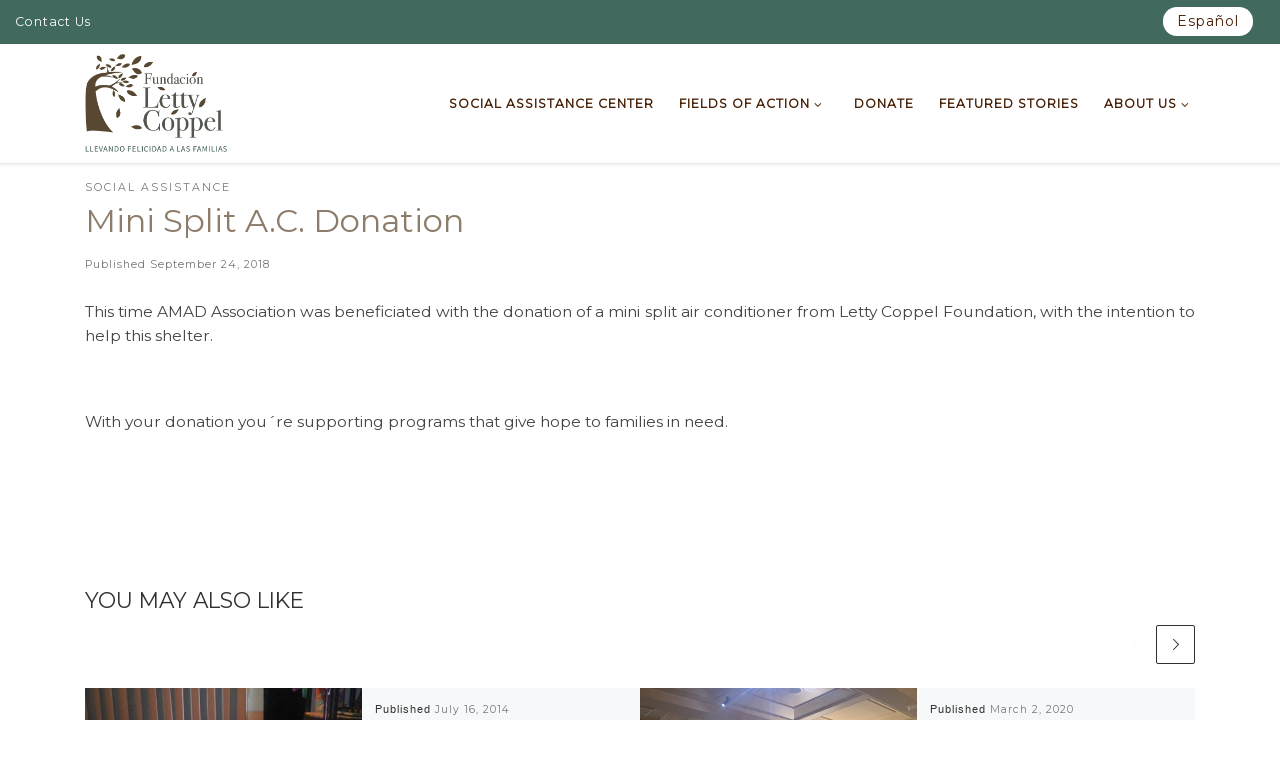

--- FILE ---
content_type: text/html; charset=UTF-8
request_url: https://fundacionlettycoppel.com/en/mini-split-a-c-donation/
body_size: 16706
content:
<!DOCTYPE html>
<!--[if IE 7]><html
class="ie ie7" lang=en-US>
<![endif]-->
<!--[if IE 8]><html
class="ie ie8" lang=en-US>
<![endif]-->
<!--[if !(IE 7) | !(IE 8)  ]><!--><html
lang=en-US class=no-js>
<!--<![endif]--><head><style>img.lazy{min-height:1px}</style><link
href=https://fundacionlettycoppel.com/wp-content/plugins/w3-total-cache/pub/js/lazyload.min.js as=script><meta
charset="UTF-8"><meta
http-equiv="X-UA-Compatible" content="IE=EDGE"><meta
name="viewport" content="width=device-width, initial-scale=1.0"><link
rel=profile  href=https://gmpg.org/xfn/11><link
rel=pingback href=https://fundacionlettycoppel.com/xmlrpc.php> <script>(function(html){html.className=html.className.replace(/\bno-js\b/,'js')})(document.documentElement);</script> <meta
name='robots' content='index, follow, max-image-preview:large, max-snippet:-1, max-video-preview:-1'><link
rel=alternate href=https://fundacionlettycoppel.com/fundacion-letty-coppel-dona-minisplit-a-amad/ hreflang=es><link
rel=alternate href=https://fundacionlettycoppel.com/en/mini-split-a-c-donation/ hreflang=en><title>Mini Split A.C. Donation - Letty Coppel Foundation</title><link
rel=canonical href=https://fundacionlettycoppel.com/en/mini-split-a-c-donation/ ><meta
property="og:locale" content="en_US"><meta
property="og:locale:alternate" content="es_MX"><meta
property="og:type" content="article"><meta
property="og:title" content="Mini Split A.C. Donation - Letty Coppel Foundation"><meta
property="og:description" content="This time AMAD Association was beneficiated with the donation of a mini split air conditioner from Letty Coppel Foundation, with the intention to help this shelter. &nbsp; With your donation you´re supporting programs that give hope to families in need."><meta
property="og:url" content="https://fundacionlettycoppel.com/en/mini-split-a-c-donation/"><meta
property="og:site_name" content="Letty Coppel Foundation"><meta
property="article:publisher" content="https://www.facebook.com/fundacionlettycoppelac"><meta
property="article:published_time" content="2018-09-24T17:43:45+00:00"><meta
property="article:modified_time" content="2018-10-22T19:52:41+00:00"><meta
property="og:image" content="https://fundacionlettycoppel.com/wp-content/uploads/2018/10/42507580_2271261219776965_3170798449956225024_o.jpg"><meta
property="og:image:width" content="1728"><meta
property="og:image:height" content="1296"><meta
property="og:image:type" content="image/jpeg"><meta
name="author" content="admin"><meta
name="twitter:card" content="summary_large_image"><meta
name="twitter:label1" content="Written by"><meta
name="twitter:data1" content="admin"> <script type=application/ld+json class=yoast-schema-graph>{"@context":"https://schema.org","@graph":[{"@type":"Article","@id":"https://fundacionlettycoppel.com/en/mini-split-a-c-donation/#article","isPartOf":{"@id":"https://fundacionlettycoppel.com/en/mini-split-a-c-donation/"},"author":{"name":"admin","@id":"https://fundacionlettycoppel.com/en/#/schema/person/e9ca0ced56d65e5b51b2b6a595376e38"},"headline":"Mini Split A.C. Donation","datePublished":"2018-09-24T17:43:45+00:00","dateModified":"2018-10-22T19:52:41+00:00","mainEntityOfPage":{"@id":"https://fundacionlettycoppel.com/en/mini-split-a-c-donation/"},"wordCount":46,"publisher":{"@id":"https://fundacionlettycoppel.com/en/#organization"},"image":{"@id":"https://fundacionlettycoppel.com/en/mini-split-a-c-donation/#primaryimage"},"thumbnailUrl":"https://fundacionlettycoppel.com/wp-content/uploads/2018/10/42507580_2271261219776965_3170798449956225024_o.jpg","articleSection":["Social Assistance"],"inLanguage":"en-US"},{"@type":"WebPage","@id":"https://fundacionlettycoppel.com/en/mini-split-a-c-donation/","url":"https://fundacionlettycoppel.com/en/mini-split-a-c-donation/","name":"Mini Split A.C. Donation - Letty Coppel Foundation","isPartOf":{"@id":"https://fundacionlettycoppel.com/en/#website"},"primaryImageOfPage":{"@id":"https://fundacionlettycoppel.com/en/mini-split-a-c-donation/#primaryimage"},"image":{"@id":"https://fundacionlettycoppel.com/en/mini-split-a-c-donation/#primaryimage"},"thumbnailUrl":"https://fundacionlettycoppel.com/wp-content/uploads/2018/10/42507580_2271261219776965_3170798449956225024_o.jpg","datePublished":"2018-09-24T17:43:45+00:00","dateModified":"2018-10-22T19:52:41+00:00","breadcrumb":{"@id":"https://fundacionlettycoppel.com/en/mini-split-a-c-donation/#breadcrumb"},"inLanguage":"en-US","potentialAction":[{"@type":"ReadAction","target":["https://fundacionlettycoppel.com/en/mini-split-a-c-donation/"]}]},{"@type":"ImageObject","inLanguage":"en-US","@id":"https://fundacionlettycoppel.com/en/mini-split-a-c-donation/#primaryimage","url":"https://fundacionlettycoppel.com/wp-content/uploads/2018/10/42507580_2271261219776965_3170798449956225024_o.jpg","contentUrl":"https://fundacionlettycoppel.com/wp-content/uploads/2018/10/42507580_2271261219776965_3170798449956225024_o.jpg","width":1728,"height":1296},{"@type":"BreadcrumbList","@id":"https://fundacionlettycoppel.com/en/mini-split-a-c-donation/#breadcrumb","itemListElement":[{"@type":"ListItem","position":1,"name":"Home","item":"https://fundacionlettycoppel.com/en/"},{"@type":"ListItem","position":2,"name":"News","item":"https://fundacionlettycoppel.com/en/news/"},{"@type":"ListItem","position":3,"name":"Mini Split A.C. Donation"}]},{"@type":"WebSite","@id":"https://fundacionlettycoppel.com/en/#website","url":"https://fundacionlettycoppel.com/en/","name":"Letty Coppel Foundation","description":"Letty Coppel Foundation","publisher":{"@id":"https://fundacionlettycoppel.com/en/#organization"},"potentialAction":[{"@type":"SearchAction","target":{"@type":"EntryPoint","urlTemplate":"https://fundacionlettycoppel.com/en/?s={search_term_string}"},"query-input":{"@type":"PropertyValueSpecification","valueRequired":true,"valueName":"search_term_string"}}],"inLanguage":"en-US"},{"@type":"Organization","@id":"https://fundacionlettycoppel.com/en/#organization","name":"Letty Coppel Foundation","url":"https://fundacionlettycoppel.com/en/","logo":{"@type":"ImageObject","inLanguage":"en-US","@id":"https://fundacionlettycoppel.com/en/#/schema/logo/image/","url":"https://fundacionlettycoppel.com/wp-content/uploads/2021/08/logobrown-tagline.png","contentUrl":"https://fundacionlettycoppel.com/wp-content/uploads/2021/08/logobrown-tagline.png","width":519,"height":364,"caption":"Letty Coppel Foundation"},"image":{"@id":"https://fundacionlettycoppel.com/en/#/schema/logo/image/"},"sameAs":["https://www.facebook.com/fundacionlettycoppelac"]},{"@type":"Person","@id":"https://fundacionlettycoppel.com/en/#/schema/person/e9ca0ced56d65e5b51b2b6a595376e38","name":"admin","image":{"@type":"ImageObject","inLanguage":"en-US","@id":"https://fundacionlettycoppel.com/en/#/schema/person/image/","url":"https://secure.gravatar.com/avatar/1f4e8f4f795e4fd5d8d06497617401b44a2471c68fa57d7819c7abc61ce1a555?s=96&d=mm&r=g","contentUrl":"https://secure.gravatar.com/avatar/1f4e8f4f795e4fd5d8d06497617401b44a2471c68fa57d7819c7abc61ce1a555?s=96&d=mm&r=g","caption":"admin"},"url":"https://fundacionlettycoppel.com/en/author/admin/"}]}</script> <link
rel=dns-prefetch href=//code.jquery.com><link
rel=alternate type=application/rss+xml title="Letty Coppel Foundation &raquo; Feed" href=https://fundacionlettycoppel.com/en/feed/ ><link
rel=alternate type=application/rss+xml title="Letty Coppel Foundation &raquo; Comments Feed" href=https://fundacionlettycoppel.com/en/comments/feed/ ><link
rel=alternate type=application/rss+xml title="Letty Coppel Foundation &raquo; Mini Split A.C. Donation Comments Feed" href=https://fundacionlettycoppel.com/en/mini-split-a-c-donation/feed/ ><link
rel=alternate title="oEmbed (JSON)" type=application/json+oembed href="https://fundacionlettycoppel.com/wp-json/oembed/1.0/embed?url=https%3A%2F%2Ffundacionlettycoppel.com%2Fen%2Fmini-split-a-c-donation%2F&#038;lang=en"><link
rel=alternate title="oEmbed (XML)" type=text/xml+oembed href="https://fundacionlettycoppel.com/wp-json/oembed/1.0/embed?url=https%3A%2F%2Ffundacionlettycoppel.com%2Fen%2Fmini-split-a-c-donation%2F&#038;format=xml&#038;lang=en"><style id=wp-img-auto-sizes-contain-inline-css>img:is([sizes=auto i],[sizes^="auto," i]){contain-intrinsic-size:3000px 1500px}</style><style id=wp-emoji-styles-inline-css>img.wp-smiley,img.emoji{display:inline !important;border:none !important;box-shadow:none !important;height:1em !important;width:1em !important;margin:0 0.07em !important;vertical-align:-0.1em !important;background:none !important;padding:0 !important}</style><style id=wp-block-library-inline-css>/*<![CDATA[*/:root{--wp-block-synced-color:#7a00df;--wp-block-synced-color--rgb:122,0,223;--wp-bound-block-color:var(--wp-block-synced-color);--wp-editor-canvas-background:#ddd;--wp-admin-theme-color:#007cba;--wp-admin-theme-color--rgb:0,124,186;--wp-admin-theme-color-darker-10:#006ba1;--wp-admin-theme-color-darker-10--rgb:0,107,160.5;--wp-admin-theme-color-darker-20:#005a87;--wp-admin-theme-color-darker-20--rgb:0,90,135;--wp-admin-border-width-focus:2px}@media (min-resolution:192dpi){:root{--wp-admin-border-width-focus:1.5px}}.wp-element-button{cursor:pointer}:root .has-very-light-gray-background-color{background-color:#eee}:root .has-very-dark-gray-background-color{background-color:#313131}:root .has-very-light-gray-color{color:#eee}:root .has-very-dark-gray-color{color:#313131}:root .has-vivid-green-cyan-to-vivid-cyan-blue-gradient-background{background:linear-gradient(135deg,#00d084,#0693e3)}:root .has-purple-crush-gradient-background{background:linear-gradient(135deg,#34e2e4,#4721fb 50%,#ab1dfe)}:root .has-hazy-dawn-gradient-background{background:linear-gradient(135deg,#faaca8,#dad0ec)}:root .has-subdued-olive-gradient-background{background:linear-gradient(135deg,#fafae1,#67a671)}:root .has-atomic-cream-gradient-background{background:linear-gradient(135deg,#fdd79a,#004a59)}:root .has-nightshade-gradient-background{background:linear-gradient(135deg,#330968,#31cdcf)}:root .has-midnight-gradient-background{background:linear-gradient(135deg,#020381,#2874fc)}:root{--wp--preset--font-size--normal:16px;--wp--preset--font-size--huge:42px}.has-regular-font-size{font-size:1em}.has-larger-font-size{font-size:2.625em}.has-normal-font-size{font-size:var(--wp--preset--font-size--normal)}.has-huge-font-size{font-size:var(--wp--preset--font-size--huge)}.has-text-align-center{text-align:center}.has-text-align-left{text-align:left}.has-text-align-right{text-align:right}.has-fit-text{white-space:nowrap!important}#end-resizable-editor-section{display:none}.aligncenter{clear:both}.items-justified-left{justify-content:flex-start}.items-justified-center{justify-content:center}.items-justified-right{justify-content:flex-end}.items-justified-space-between{justify-content:space-between}.screen-reader-text{border:0;clip-path:inset(50%);height:1px;margin:-1px;overflow:hidden;padding:0;position:absolute;width:1px;word-wrap:normal!important}.screen-reader-text:focus{background-color:#ddd;clip-path:none;color:#444;display:block;font-size:1em;height:auto;left:5px;line-height:normal;padding:15px 23px 14px;text-decoration:none;top:5px;width:auto;z-index:100000}html :where(.has-border-color){border-style:solid}html :where([style*=border-top-color]){border-top-style:solid}html :where([style*=border-right-color]){border-right-style:solid}html :where([style*=border-bottom-color]){border-bottom-style:solid}html :where([style*=border-left-color]){border-left-style:solid}html :where([style*=border-width]){border-style:solid}html :where([style*=border-top-width]){border-top-style:solid}html :where([style*=border-right-width]){border-right-style:solid}html :where([style*=border-bottom-width]){border-bottom-style:solid}html :where([style*=border-left-width]){border-left-style:solid}html :where(img[class*=wp-image-]){height:auto;max-width:100%}:where(figure){margin:0 0 1em}html :where(.is-position-sticky){--wp-admin--admin-bar--position-offset:var(--wp-admin--admin-bar--height,0px)}@media screen and (max-width:600px){html:where(.is-position-sticky){--wp-admin--admin-bar--position-offset:0px}}/*]]>*/</style><style id=global-styles-inline-css>/*<![CDATA[*/:root{--wp--preset--aspect-ratio--square:1;--wp--preset--aspect-ratio--4-3:4/3;--wp--preset--aspect-ratio--3-4:3/4;--wp--preset--aspect-ratio--3-2:3/2;--wp--preset--aspect-ratio--2-3:2/3;--wp--preset--aspect-ratio--16-9:16/9;--wp--preset--aspect-ratio--9-16:9/16;--wp--preset--color--black:#000;--wp--preset--color--cyan-bluish-gray:#abb8c3;--wp--preset--color--white:#fff;--wp--preset--color--pale-pink:#f78da7;--wp--preset--color--vivid-red:#cf2e2e;--wp--preset--color--luminous-vivid-orange:#ff6900;--wp--preset--color--luminous-vivid-amber:#fcb900;--wp--preset--color--light-green-cyan:#7bdcb5;--wp--preset--color--vivid-green-cyan:#00d084;--wp--preset--color--pale-cyan-blue:#8ed1fc;--wp--preset--color--vivid-cyan-blue:#0693e3;--wp--preset--color--vivid-purple:#9b51e0;--wp--preset--gradient--vivid-cyan-blue-to-vivid-purple:linear-gradient(135deg,rgb(6,147,227) 0%,rgb(155,81,224) 100%);--wp--preset--gradient--light-green-cyan-to-vivid-green-cyan:linear-gradient(135deg,rgb(122,220,180) 0%,rgb(0,208,130) 100%);--wp--preset--gradient--luminous-vivid-amber-to-luminous-vivid-orange:linear-gradient(135deg,rgb(252,185,0) 0%,rgb(255,105,0) 100%);--wp--preset--gradient--luminous-vivid-orange-to-vivid-red:linear-gradient(135deg,rgb(255,105,0) 0%,rgb(207,46,46) 100%);--wp--preset--gradient--very-light-gray-to-cyan-bluish-gray:linear-gradient(135deg,rgb(238,238,238) 0%,rgb(169,184,195) 100%);--wp--preset--gradient--cool-to-warm-spectrum:linear-gradient(135deg,rgb(74,234,220) 0%,rgb(151,120,209) 20%,rgb(207,42,186) 40%,rgb(238,44,130) 60%,rgb(251,105,98) 80%,rgb(254,248,76) 100%);--wp--preset--gradient--blush-light-purple:linear-gradient(135deg,rgb(255,206,236) 0%,rgb(152,150,240) 100%);--wp--preset--gradient--blush-bordeaux:linear-gradient(135deg,rgb(254,205,165) 0%,rgb(254,45,45) 50%,rgb(107,0,62) 100%);--wp--preset--gradient--luminous-dusk:linear-gradient(135deg,rgb(255,203,112) 0%,rgb(199,81,192) 50%,rgb(65,88,208) 100%);--wp--preset--gradient--pale-ocean:linear-gradient(135deg,rgb(255,245,203) 0%,rgb(182,227,212) 50%,rgb(51,167,181) 100%);--wp--preset--gradient--electric-grass:linear-gradient(135deg,rgb(202,248,128) 0%,rgb(113,206,126) 100%);--wp--preset--gradient--midnight:linear-gradient(135deg,rgb(2,3,129) 0%,rgb(40,116,252) 100%);--wp--preset--font-size--small:13px;--wp--preset--font-size--medium:20px;--wp--preset--font-size--large:36px;--wp--preset--font-size--x-large:42px;--wp--preset--spacing--20:0.44rem;--wp--preset--spacing--30:0.67rem;--wp--preset--spacing--40:1rem;--wp--preset--spacing--50:1.5rem;--wp--preset--spacing--60:2.25rem;--wp--preset--spacing--70:3.38rem;--wp--preset--spacing--80:5.06rem;--wp--preset--shadow--natural:6px 6px 9px rgba(0, 0, 0, 0.2);--wp--preset--shadow--deep:12px 12px 50px rgba(0, 0, 0, 0.4);--wp--preset--shadow--sharp:6px 6px 0px rgba(0, 0, 0, 0.2);--wp--preset--shadow--outlined:6px 6px 0px -3px rgb(255, 255, 255), 6px 6px rgb(0, 0, 0);--wp--preset--shadow--crisp:6px 6px 0px rgb(0, 0, 0)}:where(.is-layout-flex){gap:0.5em}:where(.is-layout-grid){gap:0.5em}body .is-layout-flex{display:flex}.is-layout-flex{flex-wrap:wrap;align-items:center}.is-layout-flex>:is(*,div){margin:0}body .is-layout-grid{display:grid}.is-layout-grid>:is(*,div){margin:0}:where(.wp-block-columns.is-layout-flex){gap:2em}:where(.wp-block-columns.is-layout-grid){gap:2em}:where(.wp-block-post-template.is-layout-flex){gap:1.25em}:where(.wp-block-post-template.is-layout-grid){gap:1.25em}.has-black-color{color:var(--wp--preset--color--black) !important}.has-cyan-bluish-gray-color{color:var(--wp--preset--color--cyan-bluish-gray) !important}.has-white-color{color:var(--wp--preset--color--white) !important}.has-pale-pink-color{color:var(--wp--preset--color--pale-pink) !important}.has-vivid-red-color{color:var(--wp--preset--color--vivid-red) !important}.has-luminous-vivid-orange-color{color:var(--wp--preset--color--luminous-vivid-orange) !important}.has-luminous-vivid-amber-color{color:var(--wp--preset--color--luminous-vivid-amber) !important}.has-light-green-cyan-color{color:var(--wp--preset--color--light-green-cyan) !important}.has-vivid-green-cyan-color{color:var(--wp--preset--color--vivid-green-cyan) !important}.has-pale-cyan-blue-color{color:var(--wp--preset--color--pale-cyan-blue) !important}.has-vivid-cyan-blue-color{color:var(--wp--preset--color--vivid-cyan-blue) !important}.has-vivid-purple-color{color:var(--wp--preset--color--vivid-purple) !important}.has-black-background-color{background-color:var(--wp--preset--color--black) !important}.has-cyan-bluish-gray-background-color{background-color:var(--wp--preset--color--cyan-bluish-gray) !important}.has-white-background-color{background-color:var(--wp--preset--color--white) !important}.has-pale-pink-background-color{background-color:var(--wp--preset--color--pale-pink) !important}.has-vivid-red-background-color{background-color:var(--wp--preset--color--vivid-red) !important}.has-luminous-vivid-orange-background-color{background-color:var(--wp--preset--color--luminous-vivid-orange) !important}.has-luminous-vivid-amber-background-color{background-color:var(--wp--preset--color--luminous-vivid-amber) !important}.has-light-green-cyan-background-color{background-color:var(--wp--preset--color--light-green-cyan) !important}.has-vivid-green-cyan-background-color{background-color:var(--wp--preset--color--vivid-green-cyan) !important}.has-pale-cyan-blue-background-color{background-color:var(--wp--preset--color--pale-cyan-blue) !important}.has-vivid-cyan-blue-background-color{background-color:var(--wp--preset--color--vivid-cyan-blue) !important}.has-vivid-purple-background-color{background-color:var(--wp--preset--color--vivid-purple) !important}.has-black-border-color{border-color:var(--wp--preset--color--black) !important}.has-cyan-bluish-gray-border-color{border-color:var(--wp--preset--color--cyan-bluish-gray) !important}.has-white-border-color{border-color:var(--wp--preset--color--white) !important}.has-pale-pink-border-color{border-color:var(--wp--preset--color--pale-pink) !important}.has-vivid-red-border-color{border-color:var(--wp--preset--color--vivid-red) !important}.has-luminous-vivid-orange-border-color{border-color:var(--wp--preset--color--luminous-vivid-orange) !important}.has-luminous-vivid-amber-border-color{border-color:var(--wp--preset--color--luminous-vivid-amber) !important}.has-light-green-cyan-border-color{border-color:var(--wp--preset--color--light-green-cyan) !important}.has-vivid-green-cyan-border-color{border-color:var(--wp--preset--color--vivid-green-cyan) !important}.has-pale-cyan-blue-border-color{border-color:var(--wp--preset--color--pale-cyan-blue) !important}.has-vivid-cyan-blue-border-color{border-color:var(--wp--preset--color--vivid-cyan-blue) !important}.has-vivid-purple-border-color{border-color:var(--wp--preset--color--vivid-purple) !important}.has-vivid-cyan-blue-to-vivid-purple-gradient-background{background:var(--wp--preset--gradient--vivid-cyan-blue-to-vivid-purple) !important}.has-light-green-cyan-to-vivid-green-cyan-gradient-background{background:var(--wp--preset--gradient--light-green-cyan-to-vivid-green-cyan) !important}.has-luminous-vivid-amber-to-luminous-vivid-orange-gradient-background{background:var(--wp--preset--gradient--luminous-vivid-amber-to-luminous-vivid-orange) !important}.has-luminous-vivid-orange-to-vivid-red-gradient-background{background:var(--wp--preset--gradient--luminous-vivid-orange-to-vivid-red) !important}.has-very-light-gray-to-cyan-bluish-gray-gradient-background{background:var(--wp--preset--gradient--very-light-gray-to-cyan-bluish-gray) !important}.has-cool-to-warm-spectrum-gradient-background{background:var(--wp--preset--gradient--cool-to-warm-spectrum) !important}.has-blush-light-purple-gradient-background{background:var(--wp--preset--gradient--blush-light-purple) !important}.has-blush-bordeaux-gradient-background{background:var(--wp--preset--gradient--blush-bordeaux) !important}.has-luminous-dusk-gradient-background{background:var(--wp--preset--gradient--luminous-dusk) !important}.has-pale-ocean-gradient-background{background:var(--wp--preset--gradient--pale-ocean) !important}.has-electric-grass-gradient-background{background:var(--wp--preset--gradient--electric-grass) !important}.has-midnight-gradient-background{background:var(--wp--preset--gradient--midnight) !important}.has-small-font-size{font-size:var(--wp--preset--font-size--small) !important}.has-medium-font-size{font-size:var(--wp--preset--font-size--medium) !important}.has-large-font-size{font-size:var(--wp--preset--font-size--large) !important}.has-x-large-font-size{font-size:var(--wp--preset--font-size--x-large) !important}/*]]>*/</style><style id=classic-theme-styles-inline-css>.wp-block-button__link{color:#fff;background-color:#32373c;border-radius:9999px;box-shadow:none;text-decoration:none;padding:calc(.667em + 2px) calc(1.333em + 2px);font-size:1.125em}.wp-block-file__button{background:#32373c;color:#fff;text-decoration:none}</style><link
rel=stylesheet id=contact-form-7-css href='https://fundacionlettycoppel.com/wp-content/plugins/contact-form-7/includes/css/styles.css?ver=6.1.4' media=all><link
rel=stylesheet id=customizr-main-css href='https://fundacionlettycoppel.com/wp-content/themes/customizr/assets/front/css/style.min.css?ver=4.4.24' media=all><style id=customizr-main-inline-css>::-moz-selection{background-color:#4f4f4f}::selection{background-color:#4f4f4f}a,.btn-skin:active,.btn-skin:focus,.btn-skin:hover,.btn-skin.inverted,.grid-container__classic .post-type__icon,.post-type__icon:hover .icn-format,.grid-container__classic .post-type__icon:hover .icn-format,[class*='grid-container__'] .entry-title a.czr-title:hover,input[type=checkbox]:checked::before{color:#4f4f4f}.czr-css-loader>div,.btn-skin,.btn-skin:active,.btn-skin:focus,.btn-skin:hover,.btn-skin-h-dark,.btn-skin-h-dark.inverted:active,.btn-skin-h-dark.inverted:focus,.btn-skin-h-dark.inverted:hover{border-color:#4f4f4f}.tc-header.border-top{border-top-color:#4f4f4f}[class*='grid-container__'] .entry-title a:hover::after,.grid-container__classic .post-type__icon,.btn-skin,.btn-skin.inverted:active,.btn-skin.inverted:focus,.btn-skin.inverted:hover,.btn-skin-h-dark,.btn-skin-h-dark.inverted:active,.btn-skin-h-dark.inverted:focus,.btn-skin-h-dark.inverted:hover,.sidebar .widget-title::after,input[type=radio]:checked::before{background-color:#4f4f4f}.btn-skin-light:active,.btn-skin-light:focus,.btn-skin-light:hover,.btn-skin-light.inverted{color:#757575}input:not([type='submit']):not([type='button']):not([type='number']):not([type='checkbox']):not([type='radio']):focus,textarea:focus,.btn-skin-light,.btn-skin-light.inverted,.btn-skin-light:active,.btn-skin-light:focus,.btn-skin-light:hover,.btn-skin-light.inverted:active,.btn-skin-light.inverted:focus,.btn-skin-light.inverted:hover{border-color:#757575}.btn-skin-light,.btn-skin-light.inverted:active,.btn-skin-light.inverted:focus,.btn-skin-light.inverted:hover{background-color:#757575}.btn-skin-lightest:active,.btn-skin-lightest:focus,.btn-skin-lightest:hover,.btn-skin-lightest.inverted{color:#828282}.btn-skin-lightest,.btn-skin-lightest.inverted,.btn-skin-lightest:active,.btn-skin-lightest:focus,.btn-skin-lightest:hover,.btn-skin-lightest.inverted:active,.btn-skin-lightest.inverted:focus,.btn-skin-lightest.inverted:hover{border-color:#828282}.btn-skin-lightest,.btn-skin-lightest.inverted:active,.btn-skin-lightest.inverted:focus,.btn-skin-lightest.inverted:hover{background-color:#828282}.pagination,a:hover,a:focus,a:active,.btn-skin-dark:active,.btn-skin-dark:focus,.btn-skin-dark:hover,.btn-skin-dark.inverted,.btn-skin-dark-oh:active,.btn-skin-dark-oh:focus,.btn-skin-dark-oh:hover,.post-info a:not(.btn):hover,.grid-container__classic .post-type__icon .icn-format,[class*='grid-container__'] .hover .entry-title a,.widget-area a:not(.btn):hover,a.czr-format-link:hover,.format-link.hover a.czr-format-link,button[type=submit]:hover,button[type=submit]:active,button[type=submit]:focus,input[type=submit]:hover,input[type=submit]:active,input[type=submit]:focus,.tabs .nav-link:hover,.tabs .nav-link.active,.tabs .nav-link.active:hover,.tabs .nav-link.active:focus{color:#303030}.grid-container__classic.tc-grid-border .grid__item,.btn-skin-dark,.btn-skin-dark.inverted,button[type=submit],input[type=submit],.btn-skin-dark:active,.btn-skin-dark:focus,.btn-skin-dark:hover,.btn-skin-dark.inverted:active,.btn-skin-dark.inverted:focus,.btn-skin-dark.inverted:hover,.btn-skin-h-dark:active,.btn-skin-h-dark:focus,.btn-skin-h-dark:hover,.btn-skin-h-dark.inverted,.btn-skin-h-dark.inverted,.btn-skin-h-dark.inverted,.btn-skin-dark-oh:active,.btn-skin-dark-oh:focus,.btn-skin-dark-oh:hover,.btn-skin-dark-oh.inverted:active,.btn-skin-dark-oh.inverted:focus,.btn-skin-dark-oh.inverted:hover,button[type=submit]:hover,button[type=submit]:active,button[type=submit]:focus,input[type=submit]:hover,input[type=submit]:active,input[type=submit]:focus{border-color:#303030}.btn-skin-dark,.btn-skin-dark.inverted:active,.btn-skin-dark.inverted:focus,.btn-skin-dark.inverted:hover,.btn-skin-h-dark:active,.btn-skin-h-dark:focus,.btn-skin-h-dark:hover,.btn-skin-h-dark.inverted,.btn-skin-h-dark.inverted,.btn-skin-h-dark.inverted,.btn-skin-dark-oh.inverted:active,.btn-skin-dark-oh.inverted:focus,.btn-skin-dark-oh.inverted:hover,.grid-container__classic .post-type__icon:hover,button[type=submit],input[type=submit],.czr-link-hover-underline .widgets-list-layout-links a:not(.btn)::before,.czr-link-hover-underline .widget_archive a:not(.btn)::before,.czr-link-hover-underline .widget_nav_menu a:not(.btn)::before,.czr-link-hover-underline .widget_rss ul a:not(.btn)::before,.czr-link-hover-underline .widget_recent_entries a:not(.btn)::before,.czr-link-hover-underline .widget_categories a:not(.btn)::before,.czr-link-hover-underline .widget_meta a:not(.btn)::before,.czr-link-hover-underline .widget_recent_comments a:not(.btn)::before,.czr-link-hover-underline .widget_pages a:not(.btn)::before,.czr-link-hover-underline .widget_calendar a:not(.btn)::before,[class*='grid-container__'] .hover .entry-title a::after,a.czr-format-link::before,.comment-author a::before,.comment-link::before,.tabs .nav-link.active::before{background-color:#303030}.btn-skin-dark-shaded:active,.btn-skin-dark-shaded:focus,.btn-skin-dark-shaded:hover,.btn-skin-dark-shaded.inverted{background-color:rgba(48,48,48,0.2)}.btn-skin-dark-shaded,.btn-skin-dark-shaded.inverted:active,.btn-skin-dark-shaded.inverted:focus,.btn-skin-dark-shaded.inverted:hover{background-color:rgba(48,48,48,0.8)}.tc-header,#tc-sn .tc-sn-inner,.czr-overlay,.add-menu-button,.tc-header .socials a,.tc-header .socials a:focus,.tc-header .socials a:active,.nav__utils,.nav__utils a,.nav__utils a:focus,.nav__utils a:active,.header-contact__info a,.header-contact__info a:focus,.header-contact__info a:active,.czr-overlay a:hover,.dropdown-menu,.tc-header .navbar-brand-sitename,[class*=nav__menu] .nav__link,[class*=nav__menu] .nav__link-wrapper .caret__dropdown-toggler,[class*=nav__menu] .dropdown-menu .nav__link,[class*=nav__menu] .dropdown-item .nav__link:hover,.tc-header form.czr-form label,.czr-overlay form.czr-form label,.tc-header .czr-form input:not([type='submit']):not([type='button']):not([type='number']):not([type='checkbox']):not([type='radio']),.tc-header .czr-form textarea,.tc-header .czr-form .form-control,.czr-overlay .czr-form input:not([type='submit']):not([type='button']):not([type='number']):not([type='checkbox']):not([type='radio']),.czr-overlay .czr-form textarea,.czr-overlay .czr-form .form-control,.tc-header h1,.tc-header h2,.tc-header h3,.tc-header h4,.tc-header h5,.tc-header h6{color:#471f05}.tc-header .czr-form input:not([type='submit']):not([type='button']):not([type='number']):not([type='checkbox']):not([type='radio']),.tc-header .czr-form textarea,.tc-header .czr-form .form-control,.czr-overlay .czr-form input:not([type='submit']):not([type='button']):not([type='number']):not([type='checkbox']):not([type='radio']),.czr-overlay .czr-form textarea,.czr-overlay .czr-form .form-control{border-color:#471f05}.ham__toggler-span-wrapper .line,[class*=nav__menu] .nav__title::before{background-color:#471f05}.header-tagline,[class*=nav__menu] .nav__link:hover,[class*=nav__menu] .nav__link-wrapper .caret__dropdown-toggler:hover,[class*=nav__menu] .show:not(.dropdown-item) > .nav__link,[class*=nav__menu] .show:not(.dropdown-item) > .nav__link-wrapper .nav__link,.czr-highlight-contextual-menu-items [class*=nav__menu] li:not(.dropdown-item).current-active > .nav__link,.czr-highlight-contextual-menu-items [class*=nav__menu] li:not(.dropdown-item).current-active > .nav__link-wrapper .nav__link,.czr-highlight-contextual-menu-items [class*=nav__menu] .current-menu-item > .nav__link,.czr-highlight-contextual-menu-items [class*=nav__menu] .current-menu-item > .nav__link-wrapper .nav__link,[class*=nav__menu] .dropdown-item .nav__link,.czr-overlay a,.tc-header .socials a:hover,.nav__utils a:hover,.czr-highlight-contextual-menu-items .nav__utils a.current-active,.header-contact__info a:hover,.tc-header .czr-form .form-group.in-focus label,.czr-overlay .czr-form .form-group.in-focus label{color:rgba(71,31,5,0.7)}.nav__utils .ham-toggler-menu.czr-collapsed:hover .line{background-color:rgba(71,31,5,0.7)}.topbar-navbar__wrapper,.dropdown-item:not(:last-of-type){border-color:rgba(71,31,5,0.09)}.tc-header{border-bottom-color:rgba(71,31,5,0.09)}#tc-sn{outline-color:rgba(71,31,5,0.09)}.mobile-nav__container,.header-search__container,.mobile-nav__nav,.vertical-nav>li:not(:last-of-type){border-color:rgba(71,31,5,0.075)}.tc-header,#tc-sn .tc-sn-inner,.dropdown-menu,.dropdown-item:active,.dropdown-item:focus,.dropdown-item:hover{background-color:}.sticky-transparent.is-sticky .mobile-sticky,.sticky-transparent.is-sticky .desktop-sticky,.sticky-transparent.is-sticky .mobile-nav__nav,.header-transparent:not(.is-sticky) .mobile-nav__nav,.header-transparent:not(.is-sticky) .dropdown-menu{background-color:rgba(0,0,0,0.9)}.czr-overlay{background-color:rgba(0,0,0,0.98)}.dropdown-item:before,.vertical-nav .caret__dropdown-toggler{background-color:rgba(255,255,255,0.045)}.navbar-brand,.header-tagline,h1,h2,h3,.tc-dropcap{font-family:'Montserrat';font-weight:400}body{font-family:'Neuton'}body{font-size:0.81rem;line-height:1.5em}.sticky-enabled .czr-shrink-on .branding__container img{height:60px!important;width:auto!important}#czr-push-footer{display:none;visibility:hidden}.czr-sticky-footer #czr-push-footer.sticky-footer-enabled{display:block}</style><link
rel=stylesheet id=customizr-style-css href='https://fundacionlettycoppel.com/wp-content/themes/customizr_child/style.css?ver=4.4.24' media=all>
<script src="https://code.jquery.com/jquery-3.7.1.min.js?ver=3.7.1" id=jquery-js></script> <script src="https://code.jquery.com/jquery-migrate-3.5.2.min.js?ver=3.5.2" id=jquery-migrate-js></script> <script src=https://fundacionlettycoppel.com/wp-content/cache/minify/8d2a7.js defer></script> <script id=czr-init-js-extra>var CZRParams={"assetsPath":"https://fundacionlettycoppel.com/wp-content/themes/customizr/assets/front/","mainScriptUrl":"https://fundacionlettycoppel.com/wp-content/themes/customizr/assets/front/js/tc-scripts.min.js?4.4.24","deferFontAwesome":"1","fontAwesomeUrl":"https://fundacionlettycoppel.com/wp-content/themes/customizr/assets/shared/fonts/fa/css/fontawesome-all.min.css?4.4.24","_disabled":[],"centerSliderImg":"1","isLightBoxEnabled":"1","SmoothScroll":{"Enabled":true,"Options":{"touchpadSupport":false}},"isAnchorScrollEnabled":"","anchorSmoothScrollExclude":{"simple":["[class*=edd]",".carousel-control","[data-toggle=\"modal\"]","[data-toggle=\"dropdown\"]","[data-toggle=\"czr-dropdown\"]","[data-toggle=\"tooltip\"]","[data-toggle=\"popover\"]","[data-toggle=\"collapse\"]","[data-toggle=\"czr-collapse\"]","[data-toggle=\"tab\"]","[data-toggle=\"pill\"]","[data-toggle=\"czr-pill\"]","[class*=upme]","[class*=um-]"],"deep":{"classes":[],"ids":[]}},"timerOnScrollAllBrowsers":"1","centerAllImg":"1","HasComments":"","LoadModernizr":"1","stickyHeader":"","extLinksStyle":"","extLinksTargetExt":"","extLinksSkipSelectors":{"classes":["btn","button"],"ids":[]},"dropcapEnabled":"","dropcapWhere":{"post":"","page":""},"dropcapMinWords":"","dropcapSkipSelectors":{"tags":["IMG","IFRAME","H1","H2","H3","H4","H5","H6","BLOCKQUOTE","UL","OL"],"classes":["btn"],"id":[]},"imgSmartLoadEnabled":"1","imgSmartLoadOpts":{"parentSelectors":["[class*=grid-container], .article-container",".__before_main_wrapper",".widget-front",".post-related-articles",".tc-singular-thumbnail-wrapper",".sek-module-inner"],"opts":{"excludeImg":[".tc-holder-img"]}},"imgSmartLoadsForSliders":"1","pluginCompats":[],"isWPMobile":"","menuStickyUserSettings":{"desktop":"no_stick","mobile":"no_stick"},"adminAjaxUrl":"https://fundacionlettycoppel.com/wp-admin/admin-ajax.php","ajaxUrl":"https://fundacionlettycoppel.com/en/?czrajax=1","frontNonce":{"id":"CZRFrontNonce","handle":"05940d4d01"},"isDevMode":"","isModernStyle":"1","i18n":{"Permanently dismiss":"Permanently dismiss"},"frontNotifications":{"welcome":{"enabled":false,"content":"","dismissAction":"dismiss_welcome_note_front"}},"preloadGfonts":"1","googleFonts":"Montserrat:400%7CNeuton","version":"4.4.24"};</script> <script src=https://fundacionlettycoppel.com/wp-content/cache/minify/7e8bb.js defer></script> <link
rel=https://api.w.org/ href=https://fundacionlettycoppel.com/wp-json/ ><link
rel=alternate title=JSON type=application/json href=https://fundacionlettycoppel.com/wp-json/wp/v2/posts/4111><link
rel=EditURI type=application/rsd+xml title=RSD href=https://fundacionlettycoppel.com/xmlrpc.php?rsd><meta
name="generator" content="WordPress 6.9"><link
rel=shortlink href='https://fundacionlettycoppel.com/?p=4111'><link
rel=preload as=font type=font/woff2 href=https://fundacionlettycoppel.com/wp-content/themes/customizr/assets/shared/fonts/customizr/customizr.woff2?128396981 crossorigin=anonymous><link
rel=icon href=https://fundacionlettycoppel.com/wp-content/uploads/2020/04/cropped-Logo_FLC-Arbol-32x32.png sizes=32x32><link
rel=icon href=https://fundacionlettycoppel.com/wp-content/uploads/2020/04/cropped-Logo_FLC-Arbol-192x192.png sizes=192x192><link
rel=apple-touch-icon href=https://fundacionlettycoppel.com/wp-content/uploads/2020/04/cropped-Logo_FLC-Arbol-180x180.png><meta
name="msapplication-TileImage" content="https://fundacionlettycoppel.com/wp-content/uploads/2020/04/cropped-Logo_FLC-Arbol-270x270.png"><style id=wp-custom-css>*{font-display:swap;font-family:'Montserrat',sans-serif}.img-row-2{display:flex;flex-direction:row;justify-content:center}.img-row-2 img{width:44%}.img-row-3{display:flex;flex-direction:row;justify-content:center}.img-row-3 img{width:31%}</style> <script>(function(w,d,s,l,i){w[l]=w[l]||[];w[l].push({'gtm.start':new Date().getTime(),event:'gtm.js'});var f=d.getElementsByTagName(s)[0],j=d.createElement(s),dl=l!='dataLayer'?'&l='+l:'';j.async=true;j.src='https://www.googletagmanager.com/gtm.js?id='+i+dl;f.parentNode.insertBefore(j,f);})(window,document,'script','dataLayer','GTM-KZT7V5T');</script> </head><body
class="wp-singular post-template-default single single-post postid-4111 single-format-standard wp-custom-logo wp-embed-responsive wp-theme-customizr wp-child-theme-customizr_child metaslider-plugin czr-link-hover-underline header-skin-custom footer-skin-dark czr-no-sidebar tc-center-images czr-full-layout customizr-4-4-24-with-child-theme czr-sticky-footer">
<noscript><iframe
src="https://www.googletagmanager.com/ns.html?id=GTM-KZT7V5T"
height=0 width=0 style=display:none;visibility:hidden></iframe></noscript><a
class="screen-reader-text skip-link" href=#content>Skip to content</a><div
id=tc-page-wrap class><header
class="tpnav-header__header tc-header sl-logo_left czr-submenu-fade czr-submenu-move" ><div
class="topbar-navbar__wrapper " ><div
class=container-fluid><div
class="row flex-row flex-lg-nowrap justify-content-start justify-content-lg-end align-items-center topbar-navbar__row"><div
class="topbar-nav__container col col-auto d-none d-lg-flex"><nav
id=topbar-nav class=topbar-nav__nav><div
class="nav__menu-wrapper topbar-nav__menu-wrapper czr-open-on-hover" ><ul
id=topbar-menu class="topbar-nav__menu regular-nav nav__menu nav"><li
id=menu-item-17311 class="menu-item menu-item-type-post_type menu-item-object-page menu-item-17311"><a
href=https://fundacionlettycoppel.com/en/contact-us/ class=nav__link><span
class=nav__title>Contact Us</span></a></li>
<li
id=menu-item-17310-es class="lang-item lang-item-5 lang-item-es lang-item-first menu-item menu-item-type-custom menu-item-object-custom menu-item-17310-es"><a
href=https://fundacionlettycoppel.com/fundacion-letty-coppel-dona-minisplit-a-amad/ hreflang=es-MX lang=es-MX class=nav__link><span
class=nav__title>Español</span></a></li></ul></div></nav></div></div></div></div><div
class="primary-navbar__wrapper d-none d-lg-block has-horizontal-menu" ><div
class=container><div
class="row align-items-center flex-row primary-navbar__row"><div
class="branding__container col col-auto" ><div
class="branding align-items-center flex-column "><div
class="branding-row d-flex flex-row align-items-center align-self-start"><div
class="navbar-brand col-auto " >
<a
class=navbar-brand-sitelogo href=https://fundacionlettycoppel.com/en/  aria-label="Letty Coppel Foundation | Letty Coppel Foundation" >
<img
src="data:image/svg+xml,%3Csvg%20xmlns='http://www.w3.org/2000/svg'%20viewBox='0%200%20519%20364'%3E%3C/svg%3E" data-src=https://fundacionlettycoppel.com/wp-content/uploads/2021/08/logobrown-tagline.png alt="Back Home" class=" lazy" width=519 height=364 style=max-width:250px;max-height:100px data-no-retina>  </a></div></div></div></div><div
class="primary-nav__container justify-content-lg-around col col-lg-auto flex-lg-column" ><div
class="primary-nav__wrapper flex-lg-row align-items-center justify-content-end"><nav
class="primary-nav__nav col" id=primary-nav><div
class="nav__menu-wrapper primary-nav__menu-wrapper justify-content-end czr-open-on-hover" ><ul
id=main-menu class="primary-nav__menu regular-nav nav__menu nav"><li
id=menu-item-17245 class="menu-item menu-item-type-post_type menu-item-object-page menu-item-17245"><a
href=https://fundacionlettycoppel.com/en/social-assistance-center/ class=nav__link><span
class=nav__title>Social Assistance Center</span></a></li>
<li
id=menu-item-17251 class="menu-item menu-item-type-custom menu-item-object-custom menu-item-has-children czr-dropdown menu-item-17251"><a
data-toggle=czr-dropdown aria-haspopup=true aria-expanded=false href=https://fundacionlettycoppel.com/#home_accion class=nav__link><span
class=nav__title>Fields Of Action</span><span
class=caret__dropdown-toggler><i
class=icn-down-small></i></span></a><ul
class="dropdown-menu czr-dropdown-menu">
<li
id=menu-item-17249 class="menu-item menu-item-type-post_type menu-item-object-page dropdown-item menu-item-17249"><a
href=https://fundacionlettycoppel.com/en/community-development/ class=nav__link><span
class=nav__title>Community Development</span></a></li>
<li
id=menu-item-17250 class="menu-item menu-item-type-post_type menu-item-object-page dropdown-item menu-item-17250"><a
href=https://fundacionlettycoppel.com/en/culture-and-traditions/ class=nav__link><span
class=nav__title>Culture and Traditions</span></a></li>
<li
id=menu-item-17244 class="menu-item menu-item-type-post_type menu-item-object-page dropdown-item menu-item-17244"><a
href=https://fundacionlettycoppel.com/en/social-assistance/ class=nav__link><span
class=nav__title>Social Assistance</span></a></li></ul>
</li>
<li
id=menu-item-17252 class="menu-item menu-item-type-custom menu-item-object-custom menu-item-17252"><a
href="https://fundacionlettycoppel.com/flc/inicio/fundacion_donaciones/?idioma=Eng" class=nav__link><span
class=nav__title>Donate</span></a></li>
<li
id=menu-item-17243 class="menu-item menu-item-type-post_type menu-item-object-page current_page_parent menu-item-17243"><a
href=https://fundacionlettycoppel.com/en/news/ class=nav__link><span
class=nav__title>Featured Stories</span></a></li>
<li
id=menu-item-17253 class="menu-item menu-item-type-custom menu-item-object-custom menu-item-has-children czr-dropdown menu-item-17253"><a
data-toggle=czr-dropdown aria-haspopup=true aria-expanded=false class=nav__link><span
class=nav__title>About Us</span><span
class=caret__dropdown-toggler><i
class=icn-down-small></i></span></a><ul
class="dropdown-menu czr-dropdown-menu">
<li
id=menu-item-17247 class="menu-item menu-item-type-post_type menu-item-object-page dropdown-item menu-item-17247"><a
href=https://fundacionlettycoppel.com/en/about/ class=nav__link><span
class=nav__title>About the Foundation</span></a></li>
<li
id=menu-item-17248 class="menu-item menu-item-type-post_type menu-item-object-page dropdown-item menu-item-17248"><a
href=https://fundacionlettycoppel.com/en/beneficiaries/ class=nav__link><span
class=nav__title>Beneficiaries</span></a></li></ul>
</li></ul></div></nav></div></div></div></div></div><div
class="mobile-navbar__wrapper d-lg-none" ><div
class="branding__container justify-content-between align-items-center container" ><div
class="branding flex-column"><div
class="branding-row d-flex align-self-start flex-row align-items-center"><div
class="navbar-brand col-auto " >
<a
class=navbar-brand-sitelogo href=https://fundacionlettycoppel.com/en/  aria-label="Letty Coppel Foundation | Letty Coppel Foundation" >
<img
src="data:image/svg+xml,%3Csvg%20xmlns='http://www.w3.org/2000/svg'%20viewBox='0%200%20519%20364'%3E%3C/svg%3E" data-src=https://fundacionlettycoppel.com/wp-content/uploads/2021/08/logobrown-tagline.png alt="Back Home" class=" lazy" width=519 height=364 style=max-width:250px;max-height:100px data-no-retina>  </a></div></div></div><div
class="mobile-utils__wrapper nav__utils regular-nav"><ul
class="nav utils row flex-row flex-nowrap">
<li
class="nav__search " >
<a
href=# class="search-toggle_btn icn-search czr-dropdown" data-aria-haspopup=true aria-expanded=false><span
class=sr-only>Search</span></a><div
class=czr-search-expand><div
class=czr-search-expand-inner><div
class="search-form__container " ><form
action=https://fundacionlettycoppel.com/en/ method=get class="czr-form search-form"><div
class="form-group czr-focus">
<label
for=s-696df65eedde8 id=lsearch-696df65eedde8>
<span
class=screen-reader-text>Search</span>
<input
id=s-696df65eedde8 class="form-control czr-search-field" name=s type=search value aria-describedby=lsearch-696df65eedde8 placeholder="Search &hellip;">
</label>
<button
type=submit class=button><i
class=icn-search></i><span
class=screen-reader-text>Search &hellip;</span></button></div></form></div></div></div><ul
class="dropdown-menu czr-dropdown-menu">
<li
class="header-search__container container"><div
class="search-form__container " ><form
action=https://fundacionlettycoppel.com/en/ method=get class="czr-form search-form"><div
class="form-group czr-focus">
<label
for=s-696df65eedf9d id=lsearch-696df65eedf9d>
<span
class=screen-reader-text>Search</span>
<input
id=s-696df65eedf9d class="form-control czr-search-field" name=s type=search value aria-describedby=lsearch-696df65eedf9d placeholder="Search &hellip;">
</label>
<button
type=submit class=button><i
class=icn-search></i><span
class=screen-reader-text>Search &hellip;</span></button></div></form></div></li></ul>
</li>
<li
class="hamburger-toggler__container " >
<button
class="ham-toggler-menu czr-collapsed" data-toggle=czr-collapse data-target=#mobile-nav><span
class=ham__toggler-span-wrapper><span
class="line line-1"></span><span
class="line line-2"></span><span
class="line line-3"></span></span><span
class=screen-reader-text>Menu</span></button>
</li></ul></div></div><div
class="mobile-nav__container " ><nav
class="mobile-nav__nav flex-column czr-collapse" id=mobile-nav><div
class="mobile-nav__inner container"><div
class="nav__menu-wrapper mobile-nav__menu-wrapper czr-open-on-click" ><ul
id=mobile-nav-menu class="mobile-nav__menu vertical-nav nav__menu flex-column nav"><li
id=menu-item-17294 class="menu-item menu-item-type-post_type menu-item-object-page menu-item-17294"><a
href=https://fundacionlettycoppel.com/en/social-assistance-center/ class=nav__link><span
class=nav__title>Social Assistance Center</span></a></li>
<li
id=menu-item-17298 class="menu-item menu-item-type-custom menu-item-object-custom menu-item-has-children czr-dropdown menu-item-17298"><span
class="display-flex nav__link-wrapper align-items-start"><a
class=nav__link><span
class=nav__title>Fields Of Action</span></a><button
data-toggle=czr-dropdown aria-haspopup=true aria-expanded=false class="caret__dropdown-toggler czr-btn-link"><i
class=icn-down-small></i></button></span><ul
class="dropdown-menu czr-dropdown-menu">
<li
id=menu-item-17296 class="menu-item menu-item-type-post_type menu-item-object-page dropdown-item menu-item-17296"><a
href=https://fundacionlettycoppel.com/en/community-development/ class=nav__link><span
class=nav__title>Community Development</span></a></li>
<li
id=menu-item-17297 class="menu-item menu-item-type-post_type menu-item-object-page dropdown-item menu-item-17297"><a
href=https://fundacionlettycoppel.com/en/culture-and-traditions/ class=nav__link><span
class=nav__title>Culture and Traditions</span></a></li>
<li
id=menu-item-17293 class="menu-item menu-item-type-post_type menu-item-object-page dropdown-item menu-item-17293"><a
href=https://fundacionlettycoppel.com/en/social-assistance/ class=nav__link><span
class=nav__title>Social Assistance</span></a></li></ul>
</li>
<li
id=menu-item-17299 class="menu-item menu-item-type-custom menu-item-object-custom menu-item-17299"><a
href="https://fundacionlettycoppel.com/flc/inicio/fundacion_donaciones/?idioma=Eng" class=nav__link><span
class=nav__title>Donate</span></a></li>
<li
id=menu-item-17323 class="menu-item menu-item-type-post_type menu-item-object-page current_page_parent menu-item-17323"><a
href=https://fundacionlettycoppel.com/en/news/ class=nav__link><span
class=nav__title>Featured Stories</span></a></li>
<li
id=menu-item-17301 class="menu-item menu-item-type-custom menu-item-object-custom menu-item-has-children czr-dropdown menu-item-17301"><span
class="display-flex nav__link-wrapper align-items-start"><a
class=nav__link><span
class=nav__title>About Us</span></a><button
data-toggle=czr-dropdown aria-haspopup=true aria-expanded=false class="caret__dropdown-toggler czr-btn-link"><i
class=icn-down-small></i></button></span><ul
class="dropdown-menu czr-dropdown-menu">
<li
id=menu-item-17295 class="menu-item menu-item-type-post_type menu-item-object-page dropdown-item menu-item-17295"><a
href=https://fundacionlettycoppel.com/en/about/ class=nav__link><span
class=nav__title>About the Foundation</span></a></li>
<li
id=menu-item-17300 class="menu-item menu-item-type-post_type menu-item-object-page dropdown-item menu-item-17300"><a
href=https://fundacionlettycoppel.com/en/beneficiaries/ class=nav__link><span
class=nav__title>Beneficiaries</span></a></li></ul>
</li>
<li
id=menu-item-17322 class="menu-item menu-item-type-post_type menu-item-object-page menu-item-17322"><a
href=https://fundacionlettycoppel.com/en/contact-us/ class=nav__link><span
class=nav__title>Contact Us</span></a></li>
<li
id=menu-item-17292-es class="lang-item lang-item-5 lang-item-es lang-item-first menu-item menu-item-type-custom menu-item-object-custom menu-item-17292-es"><a
href=https://fundacionlettycoppel.com/fundacion-letty-coppel-dona-minisplit-a-amad/ hreflang=es-MX lang=es-MX class=nav__link><span
class=nav__title>Español</span></a></li></ul></div></div></nav></div></div></header><div
id=main-wrapper class=section><div
class=container role=main><div
class="flex-row row column-content-wrapper"><div
id=content class="col-12 article-container"><article
id=post-4111 class="post-4111 post type-post status-publish format-standard has-post-thumbnail category-social-assistance czr-hentry" ><header
class="entry-header " ><div
class=entry-header-inner><div
class="tax__container post-info entry-meta">
<a
class=tax__link href=https://fundacionlettycoppel.com/en/category/social-assistance/ title="View all posts in Social Assistance"> <span>Social Assistance</span> </a></div><h1 class="entry-title">Mini Split A.C. Donation</h1><div
class=header-bottom><div
class=post-info>
<span
class=entry-meta>
Published <a
href=https://fundacionlettycoppel.com/en/2018/09/24/ title="10:43 am" rel=bookmark><time
class="entry-date published updated" datetime="September 24, 2018">September 24, 2018</time></a></span></div></div></div></header><div
class="post-entry tc-content-inner"><section
class="post-content entry-content " ><div
class=czr-wp-the-content><p>This time AMAD Association was beneficiated with the donation of a mini split air conditioner from Letty Coppel Foundation, with the intention to help this shelter.</p><p>&nbsp;</p><p>With your donation you´re supporting programs that give hope to families in need.</p></div><footer
class="post-footer clearfix"><div
class="row entry-meta justify-content-between align-items-center"></div></footer></section></div></article><section
class="post-related-articles czr-carousel " ><header
class="row flex-row"><h3 class="related-posts_title col">You may also like</h3><div
class="related-posts_nav col col-auto">
<span
class="btn btn-skin-dark inverted czr-carousel-prev slider-control czr-carousel-control disabled icn-left-open-big" title="Previous related articles" tabindex=0></span>
<span
class="btn btn-skin-dark inverted czr-carousel-next slider-control czr-carousel-control icn-right-open-big" title="Next related articles" tabindex=0></span></div></header><div
class="row grid-container__square-mini carousel-inner"><article
id=post-2532_related_posts class="col-6 grid-item czr-related-post post-2532 post type-post status-publish format-standard has-post-thumbnail category-social-assistance czr-hentry" ><div
class="grid__item flex-wrap flex-lg-nowrap flex-row"><section
class="tc-thumbnail entry-media__holder col-12 col-lg-6 czr__r-w1by1" ><div
class="entry-media__wrapper czr__r-i js-centering">
<a
class=bg-link rel=bookmark href=https://fundacionlettycoppel.com/en/special-therapy-psychopedagogy-mexico/ ></a>
<img
width=510 height=510  src=[data-uri] data-src=https://fundacionlettycoppel.com/wp-content/uploads/2014/07/10551803_10203530581399433_770886909_n-510x510.jpg  class="attachment-tc-sq-thumb tc-thumb-type-thumb czr-img wp-post-image" alt decoding=async loading=lazy data-srcset="https://fundacionlettycoppel.com/wp-content/uploads/2014/07/10551803_10203530581399433_770886909_n-510x510.jpg 510w, https://fundacionlettycoppel.com/wp-content/uploads/2014/07/10551803_10203530581399433_770886909_n-150x150.jpg 150w" data-sizes="auto, (max-width: 510px) 100vw, 510px"><div
class="post-action btn btn-skin-dark-shaded inverted"><a
href=https://fundacionlettycoppel.com/wp-content/uploads/2014/07/10551803_10203530581399433_770886909_n.jpg class="expand-img icn-expand"></a></div></div></section><section
class="tc-content entry-content__holder col-12 col-lg-6 czr__r-w1by1"><div
class=entry-content__wrapper><header
class="entry-header " ><div
class="entry-header-inner "><div
class="entry-meta post-info">
Published <a
href=https://fundacionlettycoppel.com/en/special-therapy-psychopedagogy-mexico/ title="Permalink to:&nbsp;Special Therapy &#8220;Psychopedagogy México&#8221;" rel=bookmark><time
class="entry-date published updated" datetime="July 16, 2014">July 16, 2014</time></a></div><h2 class="entry-title ">
<a
class=czr-title href=https://fundacionlettycoppel.com/en/special-therapy-psychopedagogy-mexico/ rel=bookmark>Special Therapy &#8220;Psychopedagogy México&#8221;</a></h2></div></header><div
class="tc-content-inner entry-summary"  ><div
class=czr-wp-the-content><p>During the month of June, Letty Coppel Foundation broke a mark of special attention to those who need it the most, delivering [&hellip;]</p></div></div></div></section></div></article><article
id=post-15169_related_posts class="col-6 grid-item czr-related-post post-15169 post type-post status-publish format-standard has-post-thumbnail category-social-assistance czr-hentry" ><div
class="grid__item flex-wrap flex-lg-nowrap flex-row"><section
class="tc-thumbnail entry-media__holder col-12 col-lg-6 czr__r-w1by1" ><div
class="entry-media__wrapper czr__r-i js-centering">
<a
class=bg-link rel=bookmark href=https://fundacionlettycoppel.com/en/letty-coppel-foundation-supports-children-with-different-abilities-and-cancer-woman-march-2020/ ></a>
<img
width=510 height=510  src=[data-uri] data-src=https://fundacionlettycoppel.com/wp-content/uploads/2020/03/1-510x510.jpg  class="attachment-tc-sq-thumb tc-thumb-type-thumb czr-img wp-post-image" alt decoding=async loading=lazy data-srcset="https://fundacionlettycoppel.com/wp-content/uploads/2020/03/1-510x510.jpg 510w, https://fundacionlettycoppel.com/wp-content/uploads/2020/03/1-150x150.jpg 150w" data-sizes="auto, (max-width: 510px) 100vw, 510px"><div
class="post-action btn btn-skin-dark-shaded inverted"><a
href=https://fundacionlettycoppel.com/wp-content/uploads/2020/03/1.jpg class="expand-img icn-expand"></a></div></div></section><section
class="tc-content entry-content__holder col-12 col-lg-6 czr__r-w1by1"><div
class=entry-content__wrapper><header
class="entry-header " ><div
class="entry-header-inner "><div
class="entry-meta post-info">
Published <a
href=https://fundacionlettycoppel.com/en/letty-coppel-foundation-supports-children-with-different-abilities-and-cancer-woman-march-2020/ title="Permalink to:&nbsp;Letty Coppel Foundation supports children with different abilities and cancer woman march 2020." rel=bookmark><time
class="entry-date published updated" datetime="March 2, 2020">March 2, 2020</time></a></div><h2 class="entry-title ">
<a
class=czr-title href=https://fundacionlettycoppel.com/en/letty-coppel-foundation-supports-children-with-different-abilities-and-cancer-woman-march-2020/ rel=bookmark>Letty Coppel Foundation supports children with different abilities and cancer woman march 2020.</a></h2></div></header><div
class="tc-content-inner entry-summary"  ><div
class=czr-wp-the-content><p>As each month is done, the foundation is providing economical donations to children in need and women and children in cancer situation, [&hellip;]</p></div></div></div></section></div></article><article
id=post-17359_related_posts class="col-6 grid-item czr-related-post post-17359 post type-post status-publish format-standard has-post-thumbnail category-social-assistance czr-hentry" ><div
class="grid__item flex-wrap flex-lg-nowrap flex-row"><section
class="tc-thumbnail entry-media__holder col-12 col-lg-6 czr__r-w1by1" ><div
class="entry-media__wrapper czr__r-i js-centering">
<a
class=bg-link rel=bookmark href=https://fundacionlettycoppel.com/en/world-nursing-day-tribute-to-healthcare-heroes/ ></a>
<img
width=510 height=510 src="data:image/svg+xml,%3Csvg%20xmlns='http://www.w3.org/2000/svg'%20viewBox='0%200%20510%20510'%3E%3C/svg%3E" data-src=https://fundacionlettycoppel.com/wp-content/uploads/2024/05/enfermeria_asistencia_social_3-510x510.webp class="attachment-tc-sq-thumb tc-thumb-type-thumb czr-img wp-post-image lazy" alt decoding=async data-srcset="https://fundacionlettycoppel.com/wp-content/uploads/2024/05/enfermeria_asistencia_social_3-510x510.webp 510w, https://fundacionlettycoppel.com/wp-content/uploads/2024/05/enfermeria_asistencia_social_3-150x150.webp 150w" data-sizes="auto, (max-width: 510px) 100vw, 510px"><div
class="post-action btn btn-skin-dark-shaded inverted"><a
href=https://fundacionlettycoppel.com/wp-content/uploads/2024/05/enfermeria_asistencia_social_3.webp class="expand-img icn-expand"></a></div></div></section><section
class="tc-content entry-content__holder col-12 col-lg-6 czr__r-w1by1"><div
class=entry-content__wrapper><header
class="entry-header " ><div
class="entry-header-inner "><div
class="entry-meta post-info">
Published <a
href=https://fundacionlettycoppel.com/en/world-nursing-day-tribute-to-healthcare-heroes/ title="Permalink to:&nbsp;World Nursing Day: Tribute to Healthcare Heroes" rel=bookmark><time
class="entry-date published updated" datetime="May 21, 2024">May 21, 2024</time></a></div><h2 class="entry-title ">
<a
class=czr-title href=https://fundacionlettycoppel.com/en/world-nursing-day-tribute-to-healthcare-heroes/ rel=bookmark>World Nursing Day: Tribute to Healthcare Heroes</a></h2></div></header><div
class="tc-content-inner entry-summary"  ><div
class=czr-wp-the-content><p>World Nursing Day, celebrated every May 12th, represents a date of utmost importance in the international calendar, not only to recognize the [&hellip;]</p></div></div></div></section></div></article><article
id=post-8058_related_posts class="col-6 grid-item czr-related-post post-8058 post type-post status-publish format-standard has-post-thumbnail category-social-assistance czr-hentry" ><div
class="grid__item flex-wrap flex-lg-nowrap flex-row"><section
class="tc-thumbnail entry-media__holder col-12 col-lg-6 czr__r-w1by1" ><div
class="entry-media__wrapper czr__r-i js-centering">
<a
class=bg-link rel=bookmark href=https://fundacionlettycoppel.com/en/letty-coppel-foundation-supports-the-elder/ ></a>
<img
width=510 height=510  src=[data-uri] data-src=https://fundacionlettycoppel.com/wp-content/uploads/2018/09/41341841_2263174737252280_2210930820451926016_n-1-510x510.jpg  class="attachment-tc-sq-thumb tc-thumb-type-thumb czr-img wp-post-image" alt decoding=async loading=lazy data-srcset="https://fundacionlettycoppel.com/wp-content/uploads/2018/09/41341841_2263174737252280_2210930820451926016_n-1-510x510.jpg 510w, https://fundacionlettycoppel.com/wp-content/uploads/2018/09/41341841_2263174737252280_2210930820451926016_n-1-150x150.jpg 150w" data-sizes="auto, (max-width: 510px) 100vw, 510px"><div
class="post-action btn btn-skin-dark-shaded inverted"><a
href=https://fundacionlettycoppel.com/wp-content/uploads/2018/09/41341841_2263174737252280_2210930820451926016_n-1.jpg class="expand-img icn-expand"></a></div></div></section><section
class="tc-content entry-content__holder col-12 col-lg-6 czr__r-w1by1"><div
class=entry-content__wrapper><header
class="entry-header " ><div
class="entry-header-inner "><div
class="entry-meta post-info">
Published <a
href=https://fundacionlettycoppel.com/en/letty-coppel-foundation-supports-the-elder/ title="Permalink to:&nbsp;Letty Coppel Foundation Supports the Elder" rel=bookmark><time
class="entry-date published updated" datetime="September 10, 2018">September 10, 2018</time></a></div><h2 class="entry-title ">
<a
class=czr-title href=https://fundacionlettycoppel.com/en/letty-coppel-foundation-supports-the-elder/ rel=bookmark>Letty Coppel Foundation Supports the Elder</a></h2></div></header><div
class="tc-content-inner entry-summary"  ><div
class=czr-wp-the-content><p>Elder people are also supported by Letty Coppel Foundation, every month they are beneficiated with pantry food. Different communities around Cabo San [&hellip;]</p></div></div></div></section></div></article></div></section></div></div></div><div
id=czr-push-footer ></div></div><div
class=container-fluid><div
class="post-navigation row " ><nav
id=nav-below class=col-12 role=navigation><h2 class="sr-only">Post navigation</h2><ul
class="czr_pager row flex-row flex-no-wrap">
<li
class="previous col-5 text-left">
<span
class=sr-only>Previous post</span>
<span
class="nav-previous nav-dir"><a
href=https://fundacionlettycoppel.com/en/support-delivery-to-el-rancho-de-los-ninos/ rel=prev><span
class=meta-nav><i
class="arrow icn-left-open-big"></i><span
class=meta-nav-title>Support Delivery to “El Rancho de los Niños”</span></span></a></span>
</li>
<li
class="nav-back col-2 text-center">
<a
href=https://fundacionlettycoppel.com/en/news/ title="Back to post list">
<span><i
class=icn-grid-empty></i></span>
<span
class=sr-only>Back to post list</span>
</a>
</li>
<li
class="next col-5 text-right">
<span
class=sr-only>Next post</span>
<span
class="nav-next nav-dir"><a
href=https://fundacionlettycoppel.com/en/pantry-food-delivery/ rel=next><span
class=meta-nav><span
class=meta-nav-title>Pantry Food Delivery</span><i
class="arrow icn-right-open-big"></i></span></a></span>
</li></ul></nav></div></div><footer
id=footer class=footer__wrapper ><div
id=colophon class="colophon " ><div
class=container><div
class="colophon__row row flex-row justify-content-between"><div
class="col-12 col-sm-auto"><div
id=footer__credits class=footer__credits ><p
class=czr-copyright>
<span
class=czr-copyright-text>&copy;&nbsp;2026&nbsp;</span><a
class=czr-copyright-link href=https://fundacionlettycoppel.com/en title="Letty Coppel Foundation">Letty Coppel Foundation</a><span
class=czr-rights-text>&nbsp;&ndash;&nbsp;All rights reserved</span></p></div></div><div
class="col-12 col-sm-auto"><div
class=social-links><ul
class="socials " >
<li ><a
rel="nofollow noopener noreferrer" class="social-icon icon-facebook-square"  title="Síguenos en Facebook-square" aria-label="Síguenos en Facebook-square" href=https://www.facebook.com/fundacionlettycoppelac  target=_blank ><i
class="fab fa-facebook-square"></i></a></li> <li ><a
rel="nofollow noopener noreferrer" class="social-icon icon-youtube"  title="Síguenos en Youtube" aria-label="Síguenos en Youtube" href=https://www.youtube.com/channel/UCnAJExmGrd_JvPgK0aZnFfQ  target=_blank ><i
class="fab fa-youtube"></i></a></li> <li ><a
rel="nofollow noopener noreferrer" class="social-icon icon-instagram"  title="Síguenos en Instagram" aria-label="Síguenos en Instagram" href=https://www.instagram.com/fundacionlettycoppel/  target=_blank ><i
class="fab fa-instagram"></i></a></li></ul></div></div></div></div></div></footer></div><button
class="btn czr-btt czr-btta right" ><i
class=icn-up-small></i></button> <script type=speculationrules>{"prefetch":[{"source":"document","where":{"and":[{"href_matches":"/*"},{"not":{"href_matches":["/wp-*.php","/wp-admin/*","/wp-content/uploads/*","/wp-content/*","/wp-content/plugins/*","/wp-content/themes/customizr_child/*","/wp-content/themes/customizr/*","/*\\?(.+)"]}},{"not":{"selector_matches":"a[rel~=\"nofollow\"]"}},{"not":{"selector_matches":".no-prefetch, .no-prefetch a"}}]},"eagerness":"conservative"}]}</script> <script src=https://fundacionlettycoppel.com/wp-content/cache/minify/501dc.js async></script> <script id=wp-i18n-js-after>wp.i18n.setLocaleData({'text direction\u0004ltr':['ltr']});</script> <script src=https://fundacionlettycoppel.com/wp-content/cache/minify/1f540.js async></script> <script id=contact-form-7-js-before>var wpcf7={"api":{"root":"https:\/\/fundacionlettycoppel.com\/wp-json\/","namespace":"contact-form-7\/v1"},"cached":1};</script> <script src=https://fundacionlettycoppel.com/wp-content/cache/minify/b68ea.js async></script> <script id=pll_cookie_script-js-after>(function(){var expirationDate=new Date();expirationDate.setTime(expirationDate.getTime()+31536000*1000);document.cookie="pll_language=en; expires="+expirationDate.toUTCString()+"; path=/; secure; SameSite=Lax";}());</script> <script src=https://fundacionlettycoppel.com/wp-content/cache/minify/65a29.js async></script> <script id=wp-emoji-settings type=application/json>{"baseUrl":"https://s.w.org/images/core/emoji/17.0.2/72x72/","ext":".png","svgUrl":"https://s.w.org/images/core/emoji/17.0.2/svg/","svgExt":".svg","source":{"concatemoji":"https://fundacionlettycoppel.com/wp-includes/js/wp-emoji-release.min.js?ver=6.9"}}</script> <script type=module>/*! This file is auto-generated */
const a=JSON.parse(document.getElementById("wp-emoji-settings").textContent),o=(window._wpemojiSettings=a,"wpEmojiSettingsSupports"),s=["flag","emoji"];function i(e){try{var t={supportTests:e,timestamp:(new Date).valueOf()};sessionStorage.setItem(o,JSON.stringify(t))}catch(e){}}function c(e,t,n){e.clearRect(0,0,e.canvas.width,e.canvas.height),e.fillText(t,0,0);t=new Uint32Array(e.getImageData(0,0,e.canvas.width,e.canvas.height).data);e.clearRect(0,0,e.canvas.width,e.canvas.height),e.fillText(n,0,0);const a=new Uint32Array(e.getImageData(0,0,e.canvas.width,e.canvas.height).data);return t.every((e,t)=>e===a[t])}function p(e,t){e.clearRect(0,0,e.canvas.width,e.canvas.height),e.fillText(t,0,0);var n=e.getImageData(16,16,1,1);for(let e=0;e<n.data.length;e++)if(0!==n.data[e])return!1;return!0}function u(e,t,n,a){switch(t){case"flag":return n(e,"\ud83c\udff3\ufe0f\u200d\u26a7\ufe0f","\ud83c\udff3\ufe0f\u200b\u26a7\ufe0f")?!1:!n(e,"\ud83c\udde8\ud83c\uddf6","\ud83c\udde8\u200b\ud83c\uddf6")&&!n(e,"\ud83c\udff4\udb40\udc67\udb40\udc62\udb40\udc65\udb40\udc6e\udb40\udc67\udb40\udc7f","\ud83c\udff4\u200b\udb40\udc67\u200b\udb40\udc62\u200b\udb40\udc65\u200b\udb40\udc6e\u200b\udb40\udc67\u200b\udb40\udc7f");case"emoji":return!a(e,"\ud83e\u1fac8")}return!1}function f(e,t,n,a){let r;const o=(r="undefined"!=typeof WorkerGlobalScope&&self instanceof WorkerGlobalScope?new OffscreenCanvas(300,150):document.createElement("canvas")).getContext("2d",{willReadFrequently:!0}),s=(o.textBaseline="top",o.font="600 32px Arial",{});return e.forEach(e=>{s[e]=t(o,e,n,a)}),s}function r(e){var t=document.createElement("script");t.src=e,t.defer=!0,document.head.appendChild(t)}a.supports={everything:!0,everythingExceptFlag:!0},new Promise(t=>{let n=function(){try{var e=JSON.parse(sessionStorage.getItem(o));if("object"==typeof e&&"number"==typeof e.timestamp&&(new Date).valueOf()<e.timestamp+604800&&"object"==typeof e.supportTests)return e.supportTests}catch(e){}return null}();if(!n){if("undefined"!=typeof Worker&&"undefined"!=typeof OffscreenCanvas&&"undefined"!=typeof URL&&URL.createObjectURL&&"undefined"!=typeof Blob)try{var e="postMessage("+f.toString()+"("+[JSON.stringify(s),u.toString(),c.toString(),p.toString()].join(",")+"));",a=new Blob([e],{type:"text/javascript"});const r=new Worker(URL.createObjectURL(a),{name:"wpTestEmojiSupports"});return void(r.onmessage=e=>{i(n=e.data),r.terminate(),t(n)})}catch(e){}i(n=f(s,u,c,p))}t(n)}).then(e=>{for(const n in e)a.supports[n]=e[n],a.supports.everything=a.supports.everything&&a.supports[n],"flag"!==n&&(a.supports.everythingExceptFlag=a.supports.everythingExceptFlag&&a.supports[n]);var t;a.supports.everythingExceptFlag=a.supports.everythingExceptFlag&&!a.supports.flag,a.supports.everything||((t=a.source||{}).concatemoji?r(t.concatemoji):t.wpemoji&&t.twemoji&&(r(t.twemoji),r(t.wpemoji)))});</script> <script>window.w3tc_lazyload=1,window.lazyLoadOptions={elements_selector:".lazy",callback_loaded:function(t){var e;try{e=new CustomEvent("w3tc_lazyload_loaded",{detail:{e:t}})}catch(a){(e=document.createEvent("CustomEvent")).initCustomEvent("w3tc_lazyload_loaded",!1,!1,{e:t})}window.dispatchEvent(e)}}</script><script src=https://fundacionlettycoppel.com/wp-content/cache/minify/f4bea.js async></script> </body></html>